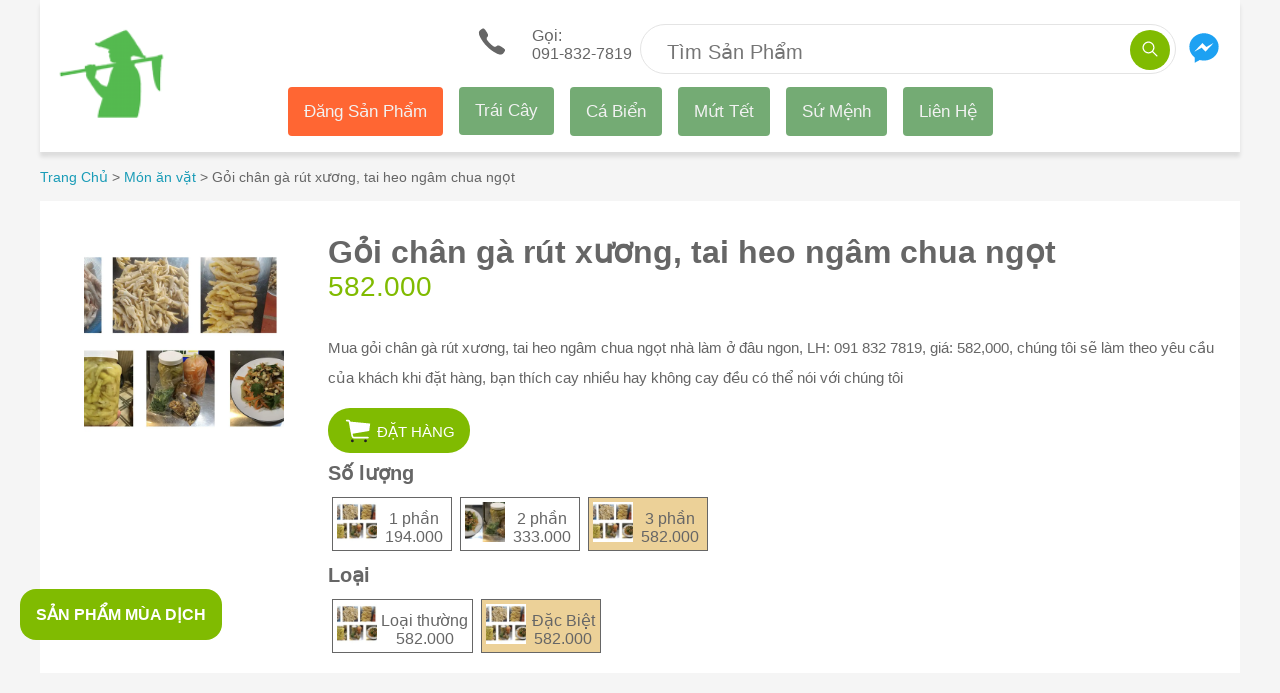

--- FILE ---
content_type: text/html; charset=utf-8
request_url: https://ifarmer.vn/san-pham/goi-chan-ga-rut-xuong-tai-heo-ngam-chua-ngot-loai-dac-bi%E1%BB%87t-3-phan/
body_size: 11844
content:
<!DOCTYPE html><html lang="vi" i-amphtml-layout="" i-amphtml-no-boilerplate="" transformed="amp-toolbox-optimizer"><head><style amp-runtime="" i-amphtml-version="012512221826001">html{overflow-x:hidden!important}html.i-amphtml-fie{height:100%!important;width:100%!important}html:not([amp4ads]),html:not([amp4ads]) body{height:auto!important}html:not([amp4ads]) body{margin:0!important}body{-webkit-text-size-adjust:100%;-moz-text-size-adjust:100%;-ms-text-size-adjust:100%;text-size-adjust:100%}html.i-amphtml-singledoc.i-amphtml-embedded{-ms-touch-action:pan-y pinch-zoom;touch-action:pan-y pinch-zoom}html.i-amphtml-fie>body,html.i-amphtml-singledoc>body{overflow:visible!important}html.i-amphtml-fie:not(.i-amphtml-inabox)>body,html.i-amphtml-singledoc:not(.i-amphtml-inabox)>body{position:relative!important}html.i-amphtml-ios-embed-legacy>body{overflow-x:hidden!important;overflow-y:auto!important;position:absolute!important}html.i-amphtml-ios-embed{overflow-y:auto!important;position:static}#i-amphtml-wrapper{overflow-x:hidden!important;overflow-y:auto!important;position:absolute!important;top:0!important;left:0!important;right:0!important;bottom:0!important;margin:0!important;display:block!important}html.i-amphtml-ios-embed.i-amphtml-ios-overscroll,html.i-amphtml-ios-embed.i-amphtml-ios-overscroll>#i-amphtml-wrapper{-webkit-overflow-scrolling:touch!important}#i-amphtml-wrapper>body{position:relative!important;border-top:1px solid transparent!important}#i-amphtml-wrapper+body{visibility:visible}#i-amphtml-wrapper+body .i-amphtml-lightbox-element,#i-amphtml-wrapper+body[i-amphtml-lightbox]{visibility:hidden}#i-amphtml-wrapper+body[i-amphtml-lightbox] .i-amphtml-lightbox-element{visibility:visible}#i-amphtml-wrapper.i-amphtml-scroll-disabled,.i-amphtml-scroll-disabled{overflow-x:hidden!important;overflow-y:hidden!important}amp-instagram{padding:54px 0px 0px!important;background-color:#fff}amp-iframe iframe{box-sizing:border-box!important}[amp-access][amp-access-hide]{display:none}[subscriptions-dialog],body:not(.i-amphtml-subs-ready) [subscriptions-action],body:not(.i-amphtml-subs-ready) [subscriptions-section]{display:none!important}amp-experiment,amp-live-list>[update]{display:none}amp-list[resizable-children]>.i-amphtml-loading-container.amp-hidden{display:none!important}amp-list [fetch-error],amp-list[load-more] [load-more-button],amp-list[load-more] [load-more-end],amp-list[load-more] [load-more-failed],amp-list[load-more] [load-more-loading]{display:none}amp-list[diffable] div[role=list]{display:block}amp-story-page,amp-story[standalone]{min-height:1px!important;display:block!important;height:100%!important;margin:0!important;padding:0!important;overflow:hidden!important;width:100%!important}amp-story[standalone]{background-color:#000!important;position:relative!important}amp-story-page{background-color:#757575}amp-story .amp-active>div,amp-story .i-amphtml-loader-background{display:none!important}amp-story-page:not(:first-of-type):not([distance]):not([active]){transform:translateY(1000vh)!important}amp-autocomplete{position:relative!important;display:inline-block!important}amp-autocomplete>input,amp-autocomplete>textarea{padding:0.5rem;border:1px solid rgba(0,0,0,.33)}.i-amphtml-autocomplete-results,amp-autocomplete>input,amp-autocomplete>textarea{font-size:1rem;line-height:1.5rem}[amp-fx^=fly-in]{visibility:hidden}amp-script[nodom],amp-script[sandboxed]{position:fixed!important;top:0!important;width:1px!important;height:1px!important;overflow:hidden!important;visibility:hidden}
/*# sourceURL=/css/ampdoc.css*/[hidden]{display:none!important}.i-amphtml-element{display:inline-block}.i-amphtml-blurry-placeholder{transition:opacity 0.3s cubic-bezier(0.0,0.0,0.2,1)!important;pointer-events:none}[layout=nodisplay]:not(.i-amphtml-element){display:none!important}.i-amphtml-layout-fixed,[layout=fixed][width][height]:not(.i-amphtml-layout-fixed){display:inline-block;position:relative}.i-amphtml-layout-responsive,[layout=responsive][width][height]:not(.i-amphtml-layout-responsive),[width][height][heights]:not([layout]):not(.i-amphtml-layout-responsive),[width][height][sizes]:not(img):not([layout]):not(.i-amphtml-layout-responsive){display:block;position:relative}.i-amphtml-layout-intrinsic,[layout=intrinsic][width][height]:not(.i-amphtml-layout-intrinsic){display:inline-block;position:relative;max-width:100%}.i-amphtml-layout-intrinsic .i-amphtml-sizer{max-width:100%}.i-amphtml-intrinsic-sizer{max-width:100%;display:block!important}.i-amphtml-layout-container,.i-amphtml-layout-fixed-height,[layout=container],[layout=fixed-height][height]:not(.i-amphtml-layout-fixed-height){display:block;position:relative}.i-amphtml-layout-fill,.i-amphtml-layout-fill.i-amphtml-notbuilt,[layout=fill]:not(.i-amphtml-layout-fill),body noscript>*{display:block;overflow:hidden!important;position:absolute;top:0;left:0;bottom:0;right:0}body noscript>*{position:absolute!important;width:100%;height:100%;z-index:2}body noscript{display:inline!important}.i-amphtml-layout-flex-item,[layout=flex-item]:not(.i-amphtml-layout-flex-item){display:block;position:relative;-ms-flex:1 1 auto;flex:1 1 auto}.i-amphtml-layout-fluid{position:relative}.i-amphtml-layout-size-defined{overflow:hidden!important}.i-amphtml-layout-awaiting-size{position:absolute!important;top:auto!important;bottom:auto!important}i-amphtml-sizer{display:block!important}@supports (aspect-ratio:1/1){i-amphtml-sizer.i-amphtml-disable-ar{display:none!important}}.i-amphtml-blurry-placeholder,.i-amphtml-fill-content{display:block;height:0;max-height:100%;max-width:100%;min-height:100%;min-width:100%;width:0;margin:auto}.i-amphtml-layout-size-defined .i-amphtml-fill-content{position:absolute;top:0;left:0;bottom:0;right:0}.i-amphtml-replaced-content,.i-amphtml-screen-reader{padding:0!important;border:none!important}.i-amphtml-screen-reader{position:fixed!important;top:0px!important;left:0px!important;width:4px!important;height:4px!important;opacity:0!important;overflow:hidden!important;margin:0!important;display:block!important;visibility:visible!important}.i-amphtml-screen-reader~.i-amphtml-screen-reader{left:8px!important}.i-amphtml-screen-reader~.i-amphtml-screen-reader~.i-amphtml-screen-reader{left:12px!important}.i-amphtml-screen-reader~.i-amphtml-screen-reader~.i-amphtml-screen-reader~.i-amphtml-screen-reader{left:16px!important}.i-amphtml-unresolved{position:relative;overflow:hidden!important}.i-amphtml-select-disabled{-webkit-user-select:none!important;-ms-user-select:none!important;user-select:none!important}.i-amphtml-notbuilt,[layout]:not(.i-amphtml-element),[width][height][heights]:not([layout]):not(.i-amphtml-element),[width][height][sizes]:not(img):not([layout]):not(.i-amphtml-element){position:relative;overflow:hidden!important;color:transparent!important}.i-amphtml-notbuilt:not(.i-amphtml-layout-container)>*,[layout]:not([layout=container]):not(.i-amphtml-element)>*,[width][height][heights]:not([layout]):not(.i-amphtml-element)>*,[width][height][sizes]:not([layout]):not(.i-amphtml-element)>*{display:none}amp-img:not(.i-amphtml-element)[i-amphtml-ssr]>img.i-amphtml-fill-content{display:block}.i-amphtml-notbuilt:not(.i-amphtml-layout-container),[layout]:not([layout=container]):not(.i-amphtml-element),[width][height][heights]:not([layout]):not(.i-amphtml-element),[width][height][sizes]:not(img):not([layout]):not(.i-amphtml-element){color:transparent!important;line-height:0!important}.i-amphtml-ghost{visibility:hidden!important}.i-amphtml-element>[placeholder],[layout]:not(.i-amphtml-element)>[placeholder],[width][height][heights]:not([layout]):not(.i-amphtml-element)>[placeholder],[width][height][sizes]:not([layout]):not(.i-amphtml-element)>[placeholder]{display:block;line-height:normal}.i-amphtml-element>[placeholder].amp-hidden,.i-amphtml-element>[placeholder].hidden{visibility:hidden}.i-amphtml-element:not(.amp-notsupported)>[fallback],.i-amphtml-layout-container>[placeholder].amp-hidden,.i-amphtml-layout-container>[placeholder].hidden{display:none}.i-amphtml-layout-size-defined>[fallback],.i-amphtml-layout-size-defined>[placeholder]{position:absolute!important;top:0!important;left:0!important;right:0!important;bottom:0!important;z-index:1}amp-img[i-amphtml-ssr]:not(.i-amphtml-element)>[placeholder]{z-index:auto}.i-amphtml-notbuilt>[placeholder]{display:block!important}.i-amphtml-hidden-by-media-query{display:none!important}.i-amphtml-element-error{background:red!important;color:#fff!important;position:relative!important}.i-amphtml-element-error:before{content:attr(error-message)}i-amp-scroll-container,i-amphtml-scroll-container{position:absolute;top:0;left:0;right:0;bottom:0;display:block}i-amp-scroll-container.amp-active,i-amphtml-scroll-container.amp-active{overflow:auto;-webkit-overflow-scrolling:touch}.i-amphtml-loading-container{display:block!important;pointer-events:none;z-index:1}.i-amphtml-notbuilt>.i-amphtml-loading-container{display:block!important}.i-amphtml-loading-container.amp-hidden{visibility:hidden}.i-amphtml-element>[overflow]{cursor:pointer;position:relative;z-index:2;visibility:hidden;display:initial;line-height:normal}.i-amphtml-layout-size-defined>[overflow]{position:absolute}.i-amphtml-element>[overflow].amp-visible{visibility:visible}template{display:none!important}.amp-border-box,.amp-border-box *,.amp-border-box :after,.amp-border-box :before{box-sizing:border-box}amp-pixel{display:none!important}amp-analytics,amp-auto-ads,amp-story-auto-ads{position:fixed!important;top:0!important;width:1px!important;height:1px!important;overflow:hidden!important;visibility:hidden}amp-story{visibility:hidden!important}html.i-amphtml-fie>amp-analytics{position:initial!important}[visible-when-invalid]:not(.visible),form [submit-error],form [submit-success],form [submitting]{display:none}amp-accordion{display:block!important}@media (min-width:1px){:where(amp-accordion>section)>:first-child{margin:0;background-color:#efefef;padding-right:20px;border:1px solid #dfdfdf}:where(amp-accordion>section)>:last-child{margin:0}}amp-accordion>section{float:none!important}amp-accordion>section>*{float:none!important;display:block!important;overflow:hidden!important;position:relative!important}amp-accordion,amp-accordion>section{margin:0}amp-accordion:not(.i-amphtml-built)>section>:last-child{display:none!important}amp-accordion:not(.i-amphtml-built)>section[expanded]>:last-child{display:block!important}
/*# sourceURL=/css/ampshared.css*/</style><meta charset="utf-8"><link rel="preload" as="image" href="https://storage.googleapis.com/ifarmer.vn/a/21ac6813591944729db259c40fba69ec/s_200x200__goi-chan-ga-rut-xuong-tai-heo-ngam-chua-ngot8.webp"><link rel="preload" as="image" type="image/svg+xml" href="/assets/sprites.svg"><link rel="preload" as="script" href="https://cdn.ampproject.org/v0.js"><link rel="preconnect" href="//storage.googleapis.com" crossorigin=""><link rel="dns-prefetch" href="//storage.googleapis.com" crossorigin=""><link rel="preconnect" href="//cdn.ampproject.org" crossorigin=""><link rel="dns-prefetch" href="//cdn.ampproject.org" crossorigin=""><meta name="robots" content="index, follow"><meta name="viewport" content="width=device-width, minimum-scale=1, maximum-scale=4"><meta name="fo-verify" content="56bd2285-d29f-417d-81c6-2f3221b2f495"><meta property="fb:app_id" content="236452487087200" class="next-head"><meta name="google-site-verification" content="9oqxPwHWQJSatDO-t8HymX-6HZ7FiTSKxH5LS1FcE28"><meta name="description" content="Mua gỏi chân gà rút xương, tai heo ngâm chua ngọt nhà làm ở đâu ngon, LH: 091 832 7819, giá: 582,000, chúng tôi sẽ làm theo yêu cầu của khách khi đặt hàng, bạn thích cay nhiều hay không cay đều có thể nói với chúng tôi"><meta property="og:url" content="https://ifarmer.vn/san-pham/goi-chan-ga-rut-xuong-tai-heo-ngam-chua-ngot-loai-dac-biệt-3-phan/"><meta property="og:description" content="Mua gỏi chân gà rút xương, tai heo ngâm chua ngọt nhà làm ở đâu ngon, LH: 091 832 7819, giá: 582,000, chúng tôi sẽ làm theo yêu cầu của khách khi đặt hàng, bạn thích cay nhiều hay không cay đều có thể nói với chúng tôi"><meta property="og:title" content="Gỏi chân gà rút xương, tai heo ngâm chua ngọt"><meta property="og:site_name" content="https://ifarmer.vn/"><script async="" src="https://cdn.ampproject.org/v0.js"></script><script async="" custom-element="amp-experiment" src="https://cdn.ampproject.org/v0/amp-experiment-0.1.js"></script><script async="" custom-element="amp-carousel" src="https://cdn.ampproject.org/v0/amp-carousel-0.1.js"></script><script async="" custom-element="amp-analytics" src="https://cdn.ampproject.org/v0/amp-analytics-0.1.js"></script><script async="" custom-element="amp-form" src="https://cdn.ampproject.org/v0/amp-form-0.1.js"></script><script async="" custom-element="amp-sidebar" src="https://cdn.ampproject.org/v0/amp-sidebar-0.1.js"></script><script async="" custom-element="amp-lightbox-gallery" src="https://cdn.ampproject.org/v0/amp-lightbox-gallery-0.1.js"></script><link rel="shortcut icon" href="/assets/images/favicon.ico"><style amp-custom="">
        .width-max-content {
            width: max-content;
        }
        ul{list-style:none}blockquote,dd,dl,figure,hr,ol,ul{-webkit-margin-before:0;-webkit-margin-after:0;-webkit-margin-start:0;-webkit-margin-end:0;-webkit-padding-start:0}*,::after,::before{box-sizing:border-box}a,button{color:inherit;display:inline-block;line-height:inherit;text-decoration:none;cursor:pointer}h1,h2,h3,h4,h5,h6{margin:0}html{color:#666;font-family:Arial,Helvetica,sans-serif}.bg-will-sand{background:#f5f5f5}.none-scrollbar>div::-webkit-scrollbar{display:none}amp-carousel>div:first-child{background-color:#fff;box-shadow:1px 4px 4px -1px rgba(0,0,0,.1)}amp-carousel .amp-carousel-button-next,amp-carousel .amp-carousel-button-prev{top:27px;border-radius:50%}amp-carousel .amp-carousel-button-prev{left:unset;right:54px}amp-carousel .no-padding-item{margin-left:0}.box-shadow-1{box-shadow:0 5px 4px 0 rgba(0,0,0,.1)}.b-bottom-1{border-bottom:1px solid #e8e8e8}.hover:hover{color:#80bb01}.pointer:hover{cursor:pointer}.header-wrap::before{background:#80bb01;content:"";height:100%;left:0;position:absolute;top:0;width:15px;z-index:1;transform:translateX(-100%)}.header-wrap::after{border-bottom:15px solid transparent;border-left:15px solid transparent;border-top:15px solid #5d8801;bottom:0;content:"";left:-15px;position:absolute;z-index:1;transform:translateY(100%)}.none-border-bottom-list li:last-child>a{border-bottom:none}.slider-no-padding-container{top:-64px;padding:50px 0 0}.slider-no-padding-container>div:first-child{padding:0}.b-top-right-radius-5{border-top-right-radius:5px}.b-bottom-2{border-bottom:12px solid #e0e0e0}.b-right-2{border-right:12px solid #e0e0e0}.dove-gray{color:#666}.dusty-ray{color:#999}.limeade1{color:#80bb01}.f13{font-size:13px}.f14{font-size:14px}.f16{font-size:16px}.f21{font-size:21px}.left-20{left:20px}.lh-30{line-height:30px}.pa-heading-panel{padding:.75rem .5rem}.pa-item{padding:20px 10px}.w-212{width:212px}.width-max-content{width:max-content}.background-none{background:0 0}.background-color-80bb01{background-color:#80bb01}.background-color-ffffff{background-color:#fff}.background-color-e9e9e9{background-color:#e9e9e9}.background-color-ecd198{background-color:#ecd198}.border-none{border:0}.border-radius-50-percent{border-radius:50%}.border-1px-solid-e4e4e4{border:1px solid #e4e4e4}.border-radius-50px{border-radius:50px}.border-color-80bb01{border-color:#80bb01}.border-top-2px-solid-e0e0e0{border-top:2px solid #e0e0e0}.box-shadow-0-5px-4px-0-rgba0-0-0-01{box-shadow:0 5px 4px 0 rgba(0,0,0,.1)}.color-ffffff{color:#fff}.color-80bb01{color:#80bb01}.color-1a9cb7{color:#1a9cb7}.color-222222{color:#222}.display-inline-block{display:inline-block}.font-weight-500{font-weight:500}.font-weight-400{font-weight:400}.font-size-20px{font-size:20px}.font-size-28px{font-size:28px}.font-size-15px{font-size:15px}.font-size-14px{font-size:14px}.font-weight-300{font-weight:300}.height-40px{height:40px}.height-50px{height:50px}.height-45px{height:45px}.height-6rem{height:6rem}.height-15rem{height:1.5rem}.line-height-20px{line-height:20px}.line-height-30px{line-height:30px}.line-height-42px{line-height:42px}.line-height-43px{line-height:43px}.line-height-15rem{line-height:1.5rem}.line-height-3rem{line-height:3rem}.margin-top-15px{margin-top:15px}.margin-left-24px{margin-left:24px}.margin-auto{margin:auto}.margin-bottom-20px{margin-bottom:20px}.margin-bottom-15px{margin-bottom:15px}.margin-bottom--62px{margin-bottom:-62px}.margin-0-auto{margin:0 auto}.max-width-1200px{max-width:1200px}.outline-none{outline:0}.min-height-8rem{min-height:8rem}.min-width-130px{min-width:130px}.padding-right-55px{padding-right:55px}.padding-right-144px{padding-right:144px}.padding-0-30px{padding:0 30px}.padding-0-15px{padding:0 15px}.position-absolute{position:absolute}.position-relative{position:relative}.right-5px{right:5px}.text-align-center{text-align:center}.text-transform-uppercase{text-transform:uppercase}.top-5px{top:5px}.vertical-align-middle{vertical-align:middle}.width-40px{width:40px}.width-95-percent{width:95%}.width-80px{width:80px}.width-fit-content{width:fit-content}.outline-0{outline:0}.ba{border-style:solid;border-width:1px}.br2{border-radius:.25rem}.br4{border-radius:1rem}.br-100{border-radius:100%}.top-0{top:0}.right-0{right:0}.left-0{left:0}.top-1{top:1rem}.left-1{left:1rem}.dn{display:none}.db{display:block}.dib{display:inline-block}.flex{display:-webkit-box;display:-ms-flexbox;display:flex}.flex-column{-webkit-box-orient:vertical;-webkit-box-direction:normal;-ms-flex-direction:column;flex-direction:column}.flex-wrap{-ms-flex-wrap:wrap;flex-wrap:wrap}.b{font-weight:700}.h1{height:1rem}.h4{height:8rem}.h5{height:16rem}.lh-title{line-height:1.25}.link{text-decoration:none;transition:color .15s ease-in}.w4{width:8rem}.w5{width:16rem}.w-50{width:50%}.w-100{width:100%}.overflow-hidden{overflow:hidden}.overflow-x-auto{overflow-x:auto}.overflow-y-hidden{overflow-y:hidden}.relative{position:relative}.absolute{position:absolute}.fixed{position:fixed}.pa0{padding:0}.pa1{padding:.25rem}.pa2{padding:.5rem}.pa3{padding:1rem}.pt2{padding-top:.5rem}.pv3{padding-top:1rem;padding-bottom:1rem}.ma1{margin:.25rem}.ma2{margin:.5rem}.ma3{margin:1rem}.ml3{margin-left:1rem}.ml6{margin-left:8rem}.mb3{margin-bottom:1rem}.mt1{margin-top:.25rem}.mt2{margin-top:.5rem}.mt3{margin-top:1rem}.mv2{margin-top:.5rem;margin-bottom:.5rem}.strike{text-decoration:line-through}.tl{text-align:left}.tr{text-align:right}.tc{text-align:center}.ttu{text-transform:uppercase}.f3{font-size:1.5rem}.f4{font-size:1.25rem}.f5{font-size:1rem}.f6{font-size:.875rem}.f7{font-size:.75rem}.truncate{white-space:nowrap;overflow:hidden;text-overflow:ellipsis}.ws-normal{white-space:normal}.nowrap{white-space:nowrap}.v-base{vertical-align:baseline}.v-mid{vertical-align:middle}.v-top{vertical-align:top}.z-1{z-index:1}.z-2{z-index:2}.white{color:#fff}.scorpion{color:#606060}.bg-white{background:#fff}.bg-theme-color{background:#80bb01}body[amp-x-order-button=orange] .background-color-80bb01{background-color:orange}body[amp-x-order-button=blue] .background-color-80bb01{background-color:#00f}body[amp-x-order-button=red] .background-color-80bb01{background-color:red}body[amp-x-summer-product="1"] .fixed.bg-green{border:solid 2px orange}body[amp-x-summer-product="2"] .fixed.bg-green{border:solid 2px #00f}body[amp-x-summer-product="3"] .fixed.bg-green{border:solid 2px red}@media screen and (min-width:60em){#target-element-right .top-menu{margin:0 auto}.top-menu a{float:left;display:block;color:#f2f2f2;text-align:center;padding:14px 16px;text-decoration:none;font-size:17px;border-radius:4px;background-color:#74ab74}.top-menu a.new-product{background-color:#f63}.top-menu a:hover{background-color:#4caf50;color:#945353}.top-menu a.active{background-color:#4dd;color:#fff}.width-fit-content-l{width:fit-content}.padding-right-3rem-l{padding-right:3rem}.top-20px-l{top:20px}.width-56px-l{width:56px}.width-111px-l{width:111px}.dn-l{display:none}.db-l{display:block}.dib-l{display:inline-block}.flex-l{display:-webkit-box;display:-ms-flexbox;display:flex}.flex-row-l{-webkit-box-orient:horizontal;-webkit-box-direction:normal;-ms-flex-direction:row;flex-direction:row}.flex-wrap-l{-ms-flex-wrap:wrap;flex-wrap:wrap}.w-30-l{width:30%}.w-33-l{width:33%}.w-70-l{width:70%}.w-100-l{width:100%}.absolute-l{position:absolute}.pa2-l{padding:.5rem}.pl3-l{padding-left:1rem}.pl4-l{padding-left:2rem}.pl7-l{padding-left:16rem}.pr3-l{padding-right:1rem}.ma3-l{margin:1rem}.mt0-l{margin-top:0}}@media screen and (min-width:30em){.w-50-ns{width:50%}.pa0-ns{padding:0}.pr2-ns{padding-right:.5rem}.ph3-ns{padding-left:1rem;padding-right:1rem}.tr-ns{text-align:right}}@media screen and (min-width:30em) and (max-width:60em){.w-50-m{width:50%}}

    </style><base href="/"><title>Gỏi chân gà rút xương, tai heo ngâm chua ngọt</title><link rel="canonical" href="https://ifarmer.vn/san-pham/goi-chan-ga-rut-xuong-tai-heo-ngam-chua-ngot-loai-dac-biệt-3-phan/"><link rel="alternate" hreflang="vi-vn" href="https://ifarmer.vn/san-pham/goi-chan-ga-rut-xuong-tai-heo-ngam-chua-ngot-loai-dac-biệt-3-phan/"><link rel="amphtml" href="/san-pham/goi-chan-ga-rut-xuong-tai-heo-ngam-chua-ngot-loai-dac-bi%E1%BB%87t-3-phan/?amp=1"></head>

<body class="bg-will-sand dove-gray">
<div class=" max-width-1200px margin-0-auto">
    <amp-analytics type="googleanalytics" class="i-amphtml-layout-fixed i-amphtml-layout-size-defined" style="width:1px;height:1px;" i-amphtml-layout="fixed">
    <script type="application/json">{
            "vars": {
                "gaPageName": "Ifarmer",
                "account": "UA-119170930-1"
            },
            "triggers": {
                "trackPageView": {
                    "on": "visible",
                    "request": "pageview"
                },
                "trackClicks": {
                    "on": "click",
                    "selector": "[data-vars-click-ga-trigger]",
                    "request": "event",
                    "vars": {
                        "eventCategory": "click",
                        "eventAction": "${clickGaTrigger}",
                        "eventLabel": "${label}"
                    }
                },
                "trackConversions": {
                    "on": "click",
                    "selector": "[data-ga-trigger=ga-conversion]",
                    "request": "event",
                    "vars": {
                        "eventCategory": "conversion",
                        "eventAction": "${action}",
                        "eventLabel": "${product}",
                        "anonymizeIP": ""
                    }
                }
            }
        }

    </script>
</amp-analytics>
    <div class="relative bg-white box-shadow-0-5px-4px-0-rgba0-0-0-01 flex flex-wrap pa2 ph3-ns">
    <div class="tl absolute ma2 top-0 left-0 width-80px ma3-l width-111px-l">
        <a class="db" href="/">
    <amp-img width="80" height="80" layout="responsive" src="/assets/images/logo.png" class="i-amphtml-layout-responsive i-amphtml-layout-size-defined" i-amphtml-layout="responsive"><i-amphtml-sizer style="display:block;padding-top:100.0000%;"></i-amphtml-sizer></amp-img>
</a>

    </div>
    <div class="w-100 tr w-50-ns pv3 pr2-ns">
        <a href="tel:+8491-832-7819" data-vars-click-ga-trigger="click_call_header">
    <amp-img src="/assets/sprites.svg#ios-call" width="40" height="35" class="i-amphtml-layout-fixed i-amphtml-layout-size-defined" style="width:40px;height:35px;" i-amphtml-layout="fixed"></amp-img>
    <div class="dib tl lh-14 ml3">
        <div>Gọi: </div>
        <span class="pt2">091-832-7819</span>
    </div>
</a>
    </div>
    <div class="w-100 mt3 tc w-50-ns padding-right-3rem-l">
        <div class="relative bg-white h50 b-mercury pr55 position-relative background-color-ffffff height-50px border-1px-solid-e4e4e4 padding-right-55px border-radius-50px">

    <form action="/tim-kiem/" target="_top">
        <input tabindex="0" class="border-none width-95-percent line-height-20px margin-top-15px margin-left-24px outline-none color-222222 font-size-20px" type="text" placeholder="Tìm Sản Phẩm" name="q">
        <button class="position-absolute right-5px top-5px background-none border-none background-color-80bb01 color-ffffff width-40px height-40px border-radius-50-percent">
            <amp-img src="/assets/sprites.svg#ios-search" width="20" height="20" class="i-amphtml-layout-fixed i-amphtml-layout-size-defined" style="width:20px;height:20px;" i-amphtml-layout="fixed"></amp-img>
        </button>
    </form>
</div>
    </div> 
    <div class="w-50 mt2 tl padding-right-144px tr-ns absolute-l right-0 width-56px-l pr3-l top-20px-l">
        <a href="https://m.me/ifarmer.vn/" target="_blank" rel="nofollow">
    <amp-img src="/assets/sprites.svg#messenger" width="40" height="40" class="i-amphtml-layout-fixed i-amphtml-layout-size-defined" style="width:40px;height:40px;" i-amphtml-layout="fixed"></amp-img>
</a>
    </div>
    <div class="w-50 mt2 tr dn-l">
            <span on="tap:sidebar-left.toggle" role="button" tabindex="0">
    <amp-img src="/assets/sprites.svg#ios-menu" width="50" height="50" class="i-amphtml-layout-fixed i-amphtml-layout-size-defined" style="width:50px;height:50px;" i-amphtml-layout="fixed"></amp-img>
</span>

    </div>
    <div class="dn w-100 tc db-l">
        <div class="">
    <div id="target-element-right">
    </div>
</div>
    </div>
    <amp-sidebar id="sidebar-left" layout="nodisplay" side="left" class="i-amphtml-layout-nodisplay" hidden="hidden" i-amphtml-layout="nodisplay">
        <amp-img src="/assets/sprites.svg#ios-close" width="50" height="50" class="ma2 absolute right-0 i-amphtml-layout-fixed i-amphtml-layout-size-defined" on="tap:sidebar-left.close" role="button" tabindex="0" style="width:50px;height:50px;" i-amphtml-layout="fixed"></amp-img>
        <nav toolbar="(min-width: 960px)" toolbar-target="target-element-right">
                <ul class="top-menu w5 ma3 pa0 f3 width-fit-content-l">
                        <li class="db dib-l pa3 pa2-l">
                                <a href="https://docs.google.com/forms/d/e/1FAIpQLSfk6eU0BkMdACL6dUa7xFxU4-YswYOl6ypm2Jiy_xRgnVRfLQ/viewform" class="link new-product" rel="nofollow" target="_blank" data-vars-click-ga-trigger="click_sidebar_item" data-vars-label="name:dang-san-pham" title="Đăng sản phẩm của nhà bạn"> Đăng Sản Phẩm </a>
                        </li>
                        <li class="db dib-l pa3 pa2-l">
                                <a href="/trai-cay/" class="link" rel="nofollow" data-vars-click-ga-trigger="click_sidebar_item" data-vars-label="name:trai-cay" title="Trái Cây">Trái Cây</a>
                        </li>
                        <li class="db dib-l pa3 pa2-l">
                                <a href="/ca-bien/" class="link" rel="nofollow" data-vars-click-ga-trigger="click_sidebar_item" data-vars-label="name:ca-bien" title="Cá Biển">Cá Biển</a>
                        </li>    <li class="db dib-l pa3 pa2-l">
                                <a href="/mut-tet/" class="link" rel="nofollow" data-vars-click-ga-trigger="click_sidebar_item" data-vars-label="name:mut-tet" title="Mứt Tết">Mứt Tết</a>
                        </li>

                        <li class="db dib-l pa3 pa2-l">
                                <a href="/su-menh/" class="link" rel="nofollow" data-vars-click-ga-trigger="click_sidebar_item" data-vars-label="name:su-menh" title="Sứ Mệnh">Sứ Mệnh</a>
                        </li>
                        <li class="db dib-l pa3 pa2-l">
                                <a href="/lien-he/" class="link" rel="nofollow" data-vars-click-ga-trigger="click_sidebar_item" data-vars-label="name:lien-he" title="Liên Hệ">Liên Hệ</a>
                        </li>
                </ul>
        </nav>
</amp-sidebar>

</div>

<div class="pa2 pa0-ns">
    <div id="breadcrumb-list">
    <ul>
        
            <li class="vertical-align-middle display-inline-block font-weight-300 line-height-3rem font-size-14px">
    
        <a class="display-inline-block vertical-align-middle color-1a9cb7" title="Trang Chủ" href="/">
            Trang Chủ
        </a>
        <span class="display-inline-block vertical-align-middle"> &gt; </span>

    
</li>
        
            <li class="vertical-align-middle display-inline-block font-weight-300 line-height-3rem font-size-14px">
    
        <a class="display-inline-block vertical-align-middle color-1a9cb7" title="Món ăn vặt" href="/mon-an-vat/">
            Món ăn vặt
        </a>
        <span class="display-inline-block vertical-align-middle"> &gt; </span>

    
</li>
        
            <li class="vertical-align-middle display-inline-block font-weight-300 line-height-3rem font-size-14px">
    
        <span class="display-inline-block vertical-align-middle" title="Gỏi chân gà rút xương, tai heo ngâm chua ngọt">
                Gỏi chân gà rút xương, tai heo ngâm chua ngọt
            </span>
    
</li>
        
    </ul>
</div>
</div>

<div class="pa2 pa0-ns">
    <div class="bg-white pa3 relative pl7-l flex-l flex-wrap-l">
    <div class="absolute-l h5 w5 margin-auto top-1 left-1">
        <div data-vars-click-ga-trigger="click_view_image" data-vars-label="name:goi-chan-ga-rut-xuong-tai-heo-ngam-chua-ngot-loai-dac-biệt-3-phan">
    <amp-carousel lightbox="view-images" class="ma-auto i-amphtml-layout-responsive i-amphtml-layout-size-defined" width="200" height="200" layout="responsive" type="slides" i-amphtml-layout="responsive"><i-amphtml-sizer style="display:block;padding-top:100.0000%;"></i-amphtml-sizer>
        
            <amp-img width="200" height="200" src="https://storage.googleapis.com/ifarmer.vn/a/21ac6813591944729db259c40fba69ec/s_200x200__goi-chan-ga-rut-xuong-tai-heo-ngam-chua-ngot8.webp" srcset="https://storage.googleapis.com/ifarmer.vn/a/21ac6813591944729db259c40fba69ec/s_1080x1080__goi-chan-ga-rut-xuong-tai-heo-ngam-chua-ngot8.webp 1000w" alt="Gỏi chân gà rút xương, tai heo ngâm chua ngọt" class="i-amphtml-layout-fixed i-amphtml-layout-size-defined" style="width:200px;height:200px;" i-amphtml-layout="fixed">
                <amp-img width="200" height="200" fallback="" src="https://storage.googleapis.com/ifarmer-vn/21ac6813591944729db259c40fba69ec/goi-chan-ga-rut-xuong-tai-heo-ngam-chua-ngot8.jpg" class="i-amphtml-layout-fixed i-amphtml-layout-size-defined" style="width:200px;height:200px;" i-amphtml-layout="fixed"></amp-img>
            </amp-img>
        
    </amp-carousel>

</div>
    </div>
    <div id="title-section" class="pl4-l w-100-l">
        <h1 class="mt3">Gỏi chân gà rút xương, tai heo ngâm chua ngọt</h1>
    </div>
    <div class="font-weight-400 color-80bb01 font-size-28px margin-bottom-15px pl4-l w-100-l">
        
        <span class="discounted-price"> 582.000</span>
    </div>
    <div class="font-size-15px line-height-30px border-none padding-0 pl4-l w-100-l">
        <p>Mua gỏi chân gà rút xương, tai heo ngâm chua ngọt nhà làm ở đâu ngon, LH: 091 832 7819, giá: 582,000, chúng tôi sẽ làm theo yêu cầu của khách khi đặt hàng, bạn thích cay nhiều hay không cay đều có thể nói với chúng tôi</p>
    </div>
    
        <div class="width-fit-content margin-auto ttu pl4-l w-100-l">
    <a href="/chuyen-huong/goi-chan-ga-rut-xuong-tai-heo-ngam-chua-ngot-loai-dac-biệt-3-phan/" target="_blank" rel="nofollow" data-vars-click-ga-trigger="click_order_offline" data-vars-label="name:goi-chan-ga-rut-xuong-tai-heo-ngam-chua-ngot-loai-dac-biệt-3-phan" class="dib background-color-80bb01 border-color-80bb01 color-ffffff font-size-15px text-transform-uppercase border-radius-50px padding-0-30px border-2px-solid-e0e0e0font-weight-500 height-45px line-height-43px min-width-130px padding-0-15px text-align-center">
        <amp-img class="dib v-mid i-amphtml-layout-fixed i-amphtml-layout-size-defined" width="30" height="30" src="/assets/sprites.svg#ios-cart" style="width:30px;height:30px;" i-amphtml-layout="fixed"></amp-img>
        <div class="dib v-mid">Đặt Hàng</div></a>
</div>
      
    <div class="pl4-l w-100-l">
        <div>
    
        <div>
    <p class="f4 b mv2">Số lượng</p>

    <div class="flex flex-wrap-l overflow-x-auto overflow-y-hidden">
        
                <a href="/san-pham/goi-chan-ga-rut-xuong-tai-heo-ngam-chua-ngot-loai-dac-biệt-1-phan/#title-section" class="link outline-0 " data-vars-click-ga-trigger="click_variant_item" data-vars-label="name:goi-chan-ga-rut-xuong-tai-heo-ngam-chua-ngot-loai-dac-biệt-1-phan" title="1 phần">
    <!--    class="background-color-ecd198"-->
    <div class="ba pa1 tc min-w4 dark-gray ma1 nowrap  ba b--green">
        <span class="dib v-base">
            <amp-img src="https://storage.googleapis.com/ifarmer.vn/a/8682e9f6224944b79a1bca6c5b75f821/s_200x200__goi-chan-ga-rut-xuong-tai-heo-ngam-chua-ngot8.webp" width="40" height="40" class="i-amphtml-layout-fixed i-amphtml-layout-size-defined" style="width:40px;height:40px;" i-amphtml-layout="fixed">
                <amp-img fallback="" src="https://storage.googleapis.com/ifarmer-vn/8682e9f6224944b79a1bca6c5b75f821/goi-chan-ga-rut-xuong-tai-heo-ngam-chua-ngot8.jpg" width="40" height="40" class="i-amphtml-layout-fixed i-amphtml-layout-size-defined" style="width:40px;height:40px;" i-amphtml-layout="fixed"></amp-img>
            </amp-img>
        </span>
        <span class="dib v-base">
            <span class="db">1 phần<!-- --> </span>
            <span class="ma1 green">194.000</span>
        </span>
    </div>
</a>        
                <a href="/san-pham/goi-chan-ga-rut-xuong-tai-heo-ngam-chua-ngot-loai-dac-biệt-2-phan/#title-section" class="link outline-0 " data-vars-click-ga-trigger="click_variant_item" data-vars-label="name:goi-chan-ga-rut-xuong-tai-heo-ngam-chua-ngot-loai-dac-biệt-2-phan" title="2 phần">
    <!--    class="background-color-ecd198"-->
    <div class="ba pa1 tc min-w4 dark-gray ma1 nowrap  ba b--green">
        <span class="dib v-base">
            <amp-img src="https://storage.googleapis.com/ifarmer.vn/a/b8f62abd622f417bb69f870dc2adc2eb/s_200x200__goi-chan-ga-rut-xuong-tai-heo-ngam-chua-ngot.webp" width="40" height="40" class="i-amphtml-layout-fixed i-amphtml-layout-size-defined" style="width:40px;height:40px;" i-amphtml-layout="fixed">
                <amp-img fallback="" src="https://storage.googleapis.com/ifarmer-vn/b8f62abd622f417bb69f870dc2adc2eb/goi-chan-ga-rut-xuong-tai-heo-ngam-chua-ngot.jpg" width="40" height="40" class="i-amphtml-layout-fixed i-amphtml-layout-size-defined" style="width:40px;height:40px;" i-amphtml-layout="fixed"></amp-img>
            </amp-img>
        </span>
        <span class="dib v-base">
            <span class="db">2 phần<!-- --> </span>
            <span class="ma1 green">333.000</span>
        </span>
    </div>
</a>        
                <a href="/san-pham/goi-chan-ga-rut-xuong-tai-heo-ngam-chua-ngot-loai-dac-biệt-3-phan/#title-section" class="link outline-0 " data-vars-click-ga-trigger="click_variant_item" data-vars-label="name:goi-chan-ga-rut-xuong-tai-heo-ngam-chua-ngot-loai-dac-biệt-3-phan" title="3 phần">
    <!--    class="background-color-ecd198"-->
    <div class="ba pa1 tc min-w4 dark-gray ma1 nowrap background-color-ecd198 ba b--green">
        <span class="dib v-base">
            <amp-img src="https://storage.googleapis.com/ifarmer.vn/a/21ac6813591944729db259c40fba69ec/s_200x200__goi-chan-ga-rut-xuong-tai-heo-ngam-chua-ngot8.webp" width="40" height="40" class="i-amphtml-layout-fixed i-amphtml-layout-size-defined" style="width:40px;height:40px;" i-amphtml-layout="fixed">
                <amp-img fallback="" src="https://storage.googleapis.com/ifarmer-vn/21ac6813591944729db259c40fba69ec/goi-chan-ga-rut-xuong-tai-heo-ngam-chua-ngot8.jpg" width="40" height="40" class="i-amphtml-layout-fixed i-amphtml-layout-size-defined" style="width:40px;height:40px;" i-amphtml-layout="fixed"></amp-img>
            </amp-img>
        </span>
        <span class="dib v-base">
            <span class="db">3 phần<!-- --> </span>
            <span class="ma1 green">582.000</span>
        </span>
    </div>
</a>        
    </div>
</div>
    
        <div>
    <p class="f4 b mv2">Loại</p>

    <div class="flex flex-wrap-l overflow-x-auto overflow-y-hidden">
        
                <a href="/san-pham/goi-chan-ga-rut-xuong-tai-heo-ngam-chua-ngot-3-phan/#title-section" class="link outline-0 " data-vars-click-ga-trigger="click_variant_item" data-vars-label="name:goi-chan-ga-rut-xuong-tai-heo-ngam-chua-ngot-3-phan" title="Loại thường">
    <!--    class="background-color-ecd198"-->
    <div class="ba pa1 tc min-w4 dark-gray ma1 nowrap  ba b--green">
        <span class="dib v-base">
            <amp-img src="https://storage.googleapis.com/ifarmer.vn/a/7ccdbac7e1ab4b92ae0105c5838332c3/s_200x200__goi-chan-ga-rut-xuong-tai-heo-ngam-chua-ngot8.webp" width="40" height="40" class="i-amphtml-layout-fixed i-amphtml-layout-size-defined" style="width:40px;height:40px;" i-amphtml-layout="fixed">
                <amp-img fallback="" src="https://storage.googleapis.com/ifarmer-vn/7ccdbac7e1ab4b92ae0105c5838332c3/goi-chan-ga-rut-xuong-tai-heo-ngam-chua-ngot8.jpg" width="40" height="40" class="i-amphtml-layout-fixed i-amphtml-layout-size-defined" style="width:40px;height:40px;" i-amphtml-layout="fixed"></amp-img>
            </amp-img>
        </span>
        <span class="dib v-base">
            <span class="db">Loại thường<!-- --> </span>
            <span class="ma1 green">582.000</span>
        </span>
    </div>
</a>        
                <a href="/san-pham/goi-chan-ga-rut-xuong-tai-heo-ngam-chua-ngot-loai-dac-biệt-3-phan/#title-section" class="link outline-0 " data-vars-click-ga-trigger="click_variant_item" data-vars-label="name:goi-chan-ga-rut-xuong-tai-heo-ngam-chua-ngot-loai-dac-biệt-3-phan" title="Đặc Biệt">
    <!--    class="background-color-ecd198"-->
    <div class="ba pa1 tc min-w4 dark-gray ma1 nowrap background-color-ecd198 ba b--green">
        <span class="dib v-base">
            <amp-img src="https://storage.googleapis.com/ifarmer.vn/a/21ac6813591944729db259c40fba69ec/s_200x200__goi-chan-ga-rut-xuong-tai-heo-ngam-chua-ngot8.webp" width="40" height="40" class="i-amphtml-layout-fixed i-amphtml-layout-size-defined" style="width:40px;height:40px;" i-amphtml-layout="fixed">
                <amp-img fallback="" src="https://storage.googleapis.com/ifarmer-vn/21ac6813591944729db259c40fba69ec/goi-chan-ga-rut-xuong-tai-heo-ngam-chua-ngot8.jpg" width="40" height="40" class="i-amphtml-layout-fixed i-amphtml-layout-size-defined" style="width:40px;height:40px;" i-amphtml-layout="fixed"></amp-img>
            </amp-img>
        </span>
        <span class="dib v-base">
            <span class="db">Đặc Biệt<!-- --> </span>
            <span class="ma1 green">582.000</span>
        </span>
    </div>
</a>        
    </div>
</div>
    
</div>
    </div>
    <!--    <div>Categories</div>-->
    <!--    <div>Share this prod</div>-->
</div>
</div>



<div class="pa2 pa0-ns">
    <article class="pa2">
    <p><amp-img lightbox="view-images" src="https://storage.googleapis.com/ifarmer-vn/ea7ade9eb1e04799bf9a0b265c62f73f/goi-chan-ga-rut-xuong-tai-heo-ngam-chua-ngot.jpg" width="1600" height="900" layout="responsive" class="i-amphtml-layout-responsive i-amphtml-layout-size-defined" i-amphtml-layout="responsive"><i-amphtml-sizer style="display:block;padding-top:56.2500%;"></i-amphtml-sizer></amp-img></p>
<ul>
<li>194k một phần gồm một hủ chân gà, tai heo ngâm chua ngọt + cà rốt, cải trắng ngâm chua ngọt + rau + nước mắm trộn gỏi + đậu phộng, hành phi</li>
==&gt; Mua về chỉ lấy ra trộn tất cả lại là sẽ có ngay món gỏi hấp dẫn nhâm nhi nhé...
<li>Một phần có thể đủ cho 2 bàn tiệc. Nếu bạn muốn dĩa gỏi trông đầy đặn thì có thể mua 2 phần chia ra làm 3 bàn tiệc 10 người nhé</li>
<li>Mình tự làm nên đảm bảo chất lượng, chân gà, tai heo, rau củ được chọn lọc kỹ, sơ chế sạch sẽ vệ sinh</li>
<li>Chỉ 194k. Ship 25k khu vực quận 1,3,5,6,7,8,10,11 và Củ Chi...khu vực còn lại tuỳ theo giá shipper nhận nha cả nhà</li>
<li>Mua 4 hủ free ship</li>
<li>Nhận đặt số lượng lớn</li>
</ul>
<p><amp-img lightbox="view-images" src="https://storage.googleapis.com/ifarmer-vn/6d56a3d349384e209854cb260872adce/goi-chan-ga-rut-xuong-tai-heo-ngam-chua-ngot8.jpg" width="1600" height="900" layout="responsive" class="i-amphtml-layout-responsive i-amphtml-layout-size-defined" i-amphtml-layout="responsive"><i-amphtml-sizer style="display:block;padding-top:56.2500%;"></i-amphtml-sizer></amp-img></p>
<p>☎️☎️ Nhanh tay đặt hàng vì số lượng mình làm sẵn không nhiều. Liên hệ sớm để mình còn làm thêm nhé, nếu hết các bạn cứ đặt trước thì 2-3 ngày sau sẽ có giao nha.</p>
</article></div>




    <script type="application/ld+json">
    {"@context":"http://schema.org","@type":"Product","mainEntityOfPage":"https://ifarmer.vn/san-pham/goi-chan-ga-rut-xuong-tai-heo-ngam-chua-ngot-loai-dac-biệt-3-phan/","url":"https://ifarmer.vn/san-pham/goi-chan-ga-rut-xuong-tai-heo-ngam-chua-ngot-loai-dac-biệt-3-phan/","name":"undefined","description":"Mua gỏi chân gà rút xương, tai heo ngâm chua ngọt nhà làm ở đâu ngon, LH: 091 832 7819, giá: 582,000, chúng tôi sẽ làm theo yêu cầu của khách khi đặt hàng, bạn thích cay nhiều hay không cay đều có thể nói với chúng tôi | Bán sản phẩm undefined | ifarmer.vn - Tôi là nông dân","category":"Món ăn vặt","offers":{"@type":"Offer","availability":"http://schema.org/InStock","price":582000,"priceCurrency":"VND"},"image":{"@type":"ImageObject","url":"https://storage.googleapis.com/ifarmer.vn/a/21ac6813591944729db259c40fba69ec/s_200x200__goi-chan-ga-rut-xuong-tai-heo-ngam-chua-ngot8.webp","height":256,"width":256}}
</script>

    <script type="application/ld+json">
    {"@context":"http://schema.org","@type":"BreadcrumbList","itemListElement":[{"@type":"ListItem","position":"1","item":{"@type":"Thing","name":"Trang Chủ","@id":"https://ifarmer.vn"}},{"@type":"ListItem","position":"2","item":{"@type":"Thing","name":"Món ăn vặt","@id":"https://ifarmer.vn/mon-an-vat/"}}]}
</script>



<div class="mt3 bg-white box-shadow-0-5px-4px-0-rgba0-0-0-01 flex flex-wrap pa2 ph3-ns">
    <div class="w-100 mb3">
        <h2 class="f3 line-height-42px font-weight-500 margin-bottom-20px">Liên Hệ Với Chúng Tôi</h2>
<div class="flex flex-wrap">
    <a rel="nofollow" data-vars-click-ga-trigger="click_view-map" href="https://www.google.com/maps/place/ifarmer.vn/@10.7628867,106.7855993,693m/data=!3m1!1e3!4m5!3m4!1s0x3175256dc38a72ab:0x9aba63a62267061a!8m2!3d10.7625805!4d106.787262" target="_blank" class="w-100 w-50-m w-33-l flex">
        <amp-img src="/assets/sprites.svg#md-pin" width="40" height="35" class="i-amphtml-layout-fixed i-amphtml-layout-size-defined" style="width:40px;height:35px;" i-amphtml-layout="fixed"></amp-img>
        <div class="tl lh-14 ml3">
            <div>109, đường 3, P.Cát Lái, Q2, TPHCM</div>
            <div>Nhấn vào để xem trên google map</div>
        </div>
    </a>
    <div class="w-100 w-50-m mt3 mt0-l w-33-l pl3-l flex">
        <amp-img src="/assets/sprites.svg#ios-call" width="40" height="35" class="i-amphtml-layout-fixed i-amphtml-layout-size-defined" style="width:40px;height:35px;" i-amphtml-layout="fixed"></amp-img>
        <div class="tl lh-14 ml3">
            <div>Phone: </div>
            <span class="pt2"><a href="tel:+8491-832-7819">091-832-7819</a></span>
        </div>
    </div>
    <div class="w-100 w-50-m mt3 mt0-l w-33-l pl3-l flex">
        <amp-img src="/assets/sprites.svg#ios-mail" width="40" height="35" class="i-amphtml-layout-fixed i-amphtml-layout-size-defined" style="width:40px;height:35px;" i-amphtml-layout="fixed"></amp-img>
        <div class="tl lh-14 ml3">
            <div>Email: </div>
            <span class="pt2">benphuan@gmail.com</span>
        </div>
    </div>
</div>    </div>

    <div class="w-100 pa2 border-top-2px-solid-e0e0e0"></div>

    <div class="w-100 w-50-ns ttu">
        <h3 class="line-height-20px  pv3">Thông Tin</h3>
<div>
    <a class="db lh-30" href="/chinh-sach-quyen-rieng-tu/">Chính sách quyền riêng tư</a>
    <a class="db lh-30" href="/huong-dan-mua-hang/">Hướng Dẫn Mua Hàng</a>
</div>
    </div>
    <div class="w-100 w-50-ns ttu">
        <h3 class="line-height-20px  pv3">VỀ IFARMER.VN</h3>
<div>
    <a class="db lh-30" href="/lien-he/">Liên Hệ</a>
    <a class="db lh-30" href="/su-menh/">Sứ Mệnh</a>
</div>    </div>

    <div class="w-100 mt2 pa2 border-top-2px-solid-e0e0e0"></div>

    <div class="w-100">
        <p>
            Tài khoản : 0071000674734,Vietcombank, PGD Quang Trung, Huỳnh Trúc Mai
        </p>
        <p>
            Tài khoản : 6280205399880, Agribank Đông Sài Gòn, Huỳnh Trúc Mai
        </p>
        <p class="copyright-text">© 2020 <a href="/">ifarmer.vn</a>.Tất cả các quyền được bảo lưu</p>
    </div>

    <a class="fixed bg-green bottom-5rem left-20 b br4 pa3 color-ffffff" style="z-index:2;left:20px;position: fixed;background-color: #80bb01;bottom: 5rem;border-radius: 1rem;" href="/trang/tag/san-pham-mua-dich/">
        SẢN PHẨM MÙA DỊCH
    </a>

</div>
</div>

</body></html>